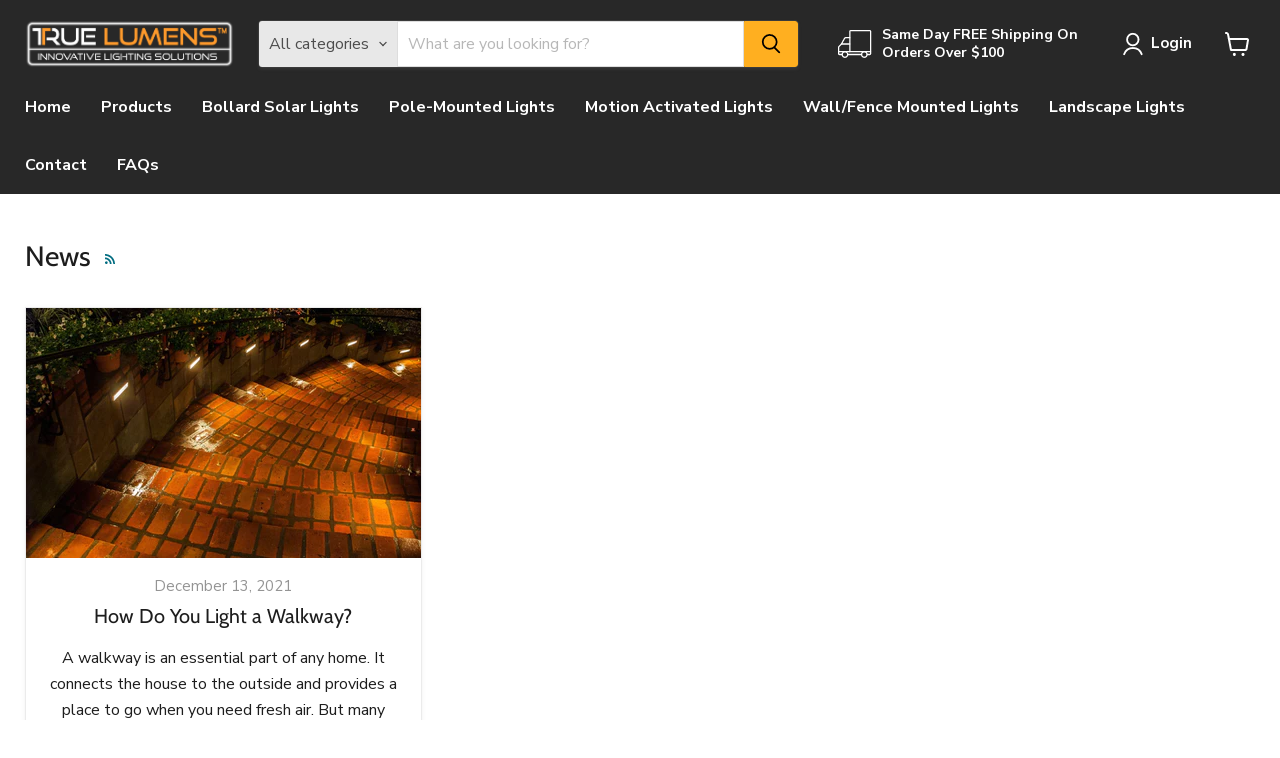

--- FILE ---
content_type: text/javascript
request_url: https://cdn-sf.vitals.app/assets/js/sm99992.67ceee9074e2cd76fbe0.chunk.bundle.js
body_size: 7601
content:
"use strict";(window.webpackChunkvitalsLibrary=window.webpackChunkvitalsLibrary||[]).push([[203],{79891:(t,i,e)=>{e.d(i,{A:()=>o});var n=e(58578);var r=e.n(n)()(!1);r.push([t.id,".vtl-ub-gift{position:fixed;top:200px;z-index:900;display:flex;padding:5px 0 5px 5px;transition:transform 1s;direction:ltr}.vtl-ub-gift *{box-sizing:border-box}.vtl-ub-gift.vtl-ub-gift__offer-body--open{transform:translateX(0)}.vtl-ub-gift.vtl-ub-gift__offer-body--collapsed{transform:translateX(300px)}.vtl-ub-gift .vtl-ub-gift__trigger{width:45px;height:45px;border-radius:5px 0 0 5px;display:flex;align-items:center;justify-content:center}.vtl-ub-gift .vtl-ub-gift__trigger .vtl-ub-gift__trigger__icon-box svg{display:block;fill:#fff}.vtl-ub-gift .vtl-ub-gift__trigger .vtl-ub-gift__status-tag{position:absolute;top:-3px;color:#fff;border-radius:50%;left:-3px;width:15px;height:15px;display:flex;align-items:center;justify-content:center;font-size:10px}.vtl-ub-gift .vtl-ub-gift__trigger .vtl-ub-gift__status-tag--count{background:#e51c00}.vtl-ub-gift .vtl-ub-gift__trigger>span{color:#fff}.vtl-ub-gift .vtl-ub-gift__trigger .vtl-ub-gift__status-tag--warning{background-color:#d07d01}.vtl-ub-gift .vtl-ub-gift__offer-body{width:300px;max-height:325px;background:#fff;display:flex;flex-direction:column;padding:12px;box-shadow:2px 2px 20px rgba(0,0,0,.05);overflow-y:auto;border-bottom-left-radius:4px}.vtl-ub-gift .vtl-ub-gift__offer-body .vtl-ub-gift__offer-body__section:not(:last-child){padding-bottom:16px;margin-bottom:16px}.vtl-ub-gift .vtl-ub-gift__offer-body .vtl-ub-gift__section:not(:last-child){margin-bottom:12px}.vtl-ub-gift .vtl-ub-gift__offer-body .vtl-ub-gift__status{padding:8px;border-radius:4px;color:#262626;background-color:#f5f5f5;font-weight:400;line-height:1.2}.vtl-ub-gift .vtl-ub-gift__offer-body .vtl-ub-gift__status .money{font-weight:600}.vtl-ub-gift .vtl-ub-gift__offer-body .vtl-ub-gift__status--claimed{background-color:#eefdf0;color:#043c06}.vtl-ub-gift .vtl-ub-gift__offer-body .vtl-ub-gift__status--warning{background-color:#fdf6ee;color:#561f01}.vtl-ub-gift .vtl-ub-gift__offer-body .vtl-ub-gift__product-container{display:flex;flex-direction:column}.vtl-ub-gift .vtl-ub-gift__offer-body .vtl-ub-gift__product-container .vtl-ub-gift__product-details{display:flex}.vtl-ub-gift .vtl-ub-gift__offer-body .vtl-ub-gift__product-container .vtl-ub-gift__product-details .vtl-ub-gift__image-container{width:45px;height:45px;margin-right:10px}.vtl-ub-gift .vtl-ub-gift__offer-body .vtl-ub-gift__product-container .vtl-ub-gift__product-details .vtl-ub-gift__image-container .vtl-ub-gift__image{border-radius:4px;width:100%;height:100%;object-fit:contain;background-color:#fff}.vtl-ub-gift .vtl-ub-gift__offer-body .vtl-ub-gift__product-container .vtl-ub-gift__product-details .vtl-ub-gift__product__title{white-space:nowrap;overflow:hidden;text-overflow:clip;max-width:200px}.vtl-ub-gift .vtl-ub-gift__offer-body .vtl-ub-gift__product-container .vtl-ub-gift__product-details .vtl-ub-gift__product__title a{color:#262626;line-height:1.2;font-weight:400}.vtl-ub-gift .vtl-ub-gift__offer-body .vtl-ub-gift__product-container .vtl-ub-gift__product-details .vtl-ub-gift__product .vtl-ub-gift__product__price-container{display:flex;align-items:center}.vtl-ub-gift .vtl-ub-gift__offer-body .vtl-ub-gift__product-container .vtl-ub-gift__product-details .vtl-ub-gift__product .vtl-ub-gift__product__initial-price{margin-right:5px;text-decoration:line-through;color:#686868}.vtl-ub-gift .vtl-ub-gift__offer-body .vtl-ub-gift__product-container .vtl-ub-gift__product-details .vtl-ub-gift__product .vtl-ub-gift__product__free-tag{color:#4e045a;font-weight:600}.vtl-ub-gift .vtl-ub-gift__offer-body .vtl-ub-gift__product-container .vtl-ub-gift__claim-button button{border:none;padding:4px 16px;border-radius:4px;cursor:pointer}.vtl-ub-gift .vtl-ub-gift__offer-body .vtl-ub-gift__product-container .vtl-ub-gift__claim-button button:disabled{opacity:.5;cursor:not-allowed;pointer-events:none}.vtl-ub-gift ::-webkit-scrollbar{width:5px}.vtl-ub-gift ::-webkit-scrollbar-track{background:#e3e3e3}.vtl-ub-gift ::-webkit-scrollbar-thumb{background:#e3e3e3;border-radius:4px}",""]);const o=r},2335:(t,i,e)=>{e.d(i,{FP:()=>s,_J:()=>a,eW:()=>o,ew:()=>l});var n=e(82417);var r=e(10554);const o=t=>t.isGiftInCart?n.a.V24:0!==t.remainingAmount||t.isGiftInCart?n.a.W44:r.b.Y63.O48()?n.a.T64:n.a.T65;const a=t=>{const i=t.map(t=>o(t));const e=[n.a.V24,n.a.T64,n.a.T65,n.a.W44];for(let t=0;t<e.length;t+=1)if(i.includes(e[t]))return e[t];return n.a.W44};const l=t=>{let i='';i=t.remainingAmount===t.maxAmount?t.display.goalTextZero:0===t.remainingAmount?t.display.goalTextFull:t.display.goalTextProgress;return i.replace(n.d.D63,r.b.U0.O69(t.remainingAmount)||'').replace(n.d.Q10,r.b.U0.O69(t.maxAmount)||'')};const s=(t,i)=>{switch(i){case n.a.T65:return t.display.goalTextFull;case n.a.T64:return t.display.giftRemindedText;case n.a.V24:return t.display.giftClaimedText;case n.a.W44:default:return l(t)}}},86755:(t,i,e)=>{e.r(i);e.d(i,{X81:()=>et});var n=e(57798);var r=e(10554);var o=e(8302);var a=e(45201);var l=e(24359);var s=e(58836);var c=e(37902);var u=e(19661);var f=e(56497);var d=e(2335);var g=e(96649);var v=e(13515);var b=e(25172);var _=e.n(b);var p=e(35859);var h=e(82417);var m=e(21076);var x=e(39235);var y=e(96499);var w=e(40796);var Z=e(71683);var k=e(95956);var N=e(30607);var Y=e(47730);var W=e(84129);var S=e(2924);var M=e(71267);var O=e(12606);var T=e(67919);const V=(t,i)=>{const[e,o]=r.b.X84.o0(n.X.G64);const l=(0,M.v)()?void 0:e(o.h51).trim();const s=(0,O.eX)(i,a.p4.X81);const c=(0,S.dh)(t.id,1,s);l&&(c.properties=Object.assign(Object.assign({},c.properties),{[l]:e(o.E87)}));return c};const $=({V17:t,Z2:i,T11:e,w1:a,k6:l})=>{const{variants:c}=t;const u=c.find(t=>t.availableForSale)||c[0];const[f,d]=(0,p.useState)(u);const[g,v]=r.b.X84.o0(n.X.G64);const b=(0,p.useMemo)(()=>{const t=(0,Y.mz)();if(!t){k.a.Q38(new N.f(Z.Ot));return o.Bw.t75}return t},[]);const h=(0,p.useMemo)(()=>({eid:i,ptid:b,pd:[{pid:t.id,q:1,vid:f.id,b:t.isBonusItem}]}),[i,b,t.id,t.isBonusItem,f.id]);const S=(0,p.useCallback)(t=>(0,m.sH)(void 0,void 0,void 0,function*(){if(!l)return;const i=t.items.find(t=>t.id===l);if(!i)return;const e=i.quantity;yield r.b.U27.S60(r.b.Y63.z14(`${y.UV}.js`),{id:l,quantity:e-1})}),[l]);const M=(0,p.useCallback)((t,i)=>(0,m.sH)(void 0,void 0,void 0,function*(){new x.j(_()(t.target),!1,x.A.W63).K81();const e=yield r.b.X87.y83();if(e){const{shopifyCart:t}=e;yield S(t);yield r.b.X87.Q66({addToCartItems:[V(f,i)],saveDiscountData:h,shouldRedirectToCartOnDrawerOrNotificationFail:!1,useAcceleratedRedirects:!0})}}),[h,f,S]);const O=(0,p.useCallback)(t=>{const i=c.find(i=>i.id===t.key);i&&d(i)},[c]);const $=(0,p.useMemo)(()=>(0,T.V)(c),[c]);const E=(0,p.useMemo)(()=>$.find(t=>t.key===f.id),[$,f.id]);return(0,s.FD)("div",{className:"vtl-ub-gift__product-container",children:[(0,s.FD)("div",{className:"vtl-ub-gift__product-details vtl-ub-gift__section",children:[(0,s.Y)("div",{className:"vtl-ub-gift__image-container",children:(0,s.Y)("img",{className:"vtl-ub-gift__image",src:r.b.W83.x4(f.imageSrc,w.W.W63),alt:"Gift"})}),(0,s.FD)("div",{className:"vtl-ub-gift__product",children:[(0,s.Y)("div",{className:"vtl-ub-gift__product__title",children:(0,s.Y)("a",{href:r.b.U3.x0(t.handle),target:"_blank",rel:"noreferrer",children:t.title})}),(0,s.FD)("div",{className:"vtl-ub-gift__product__price-container",children:[(0,s.Y)("div",{className:"vtl-ub-gift__product__initial-price",dangerouslySetInnerHTML:{__html:r.b.U0.O69(f.price)||''}}),(0,s.Y)("div",{className:"vtl-ub-gift__product__free-tag",children:g(v.E87)})]})]})]}),a&&c.length>1&&(0,s.Y)("div",{className:"vtl-ub-gift__variants-container vtl-ub-gift__section",children:(0,s.Y)(W.J,{className:"vtl-ub-gift__variants",headerTextStyle:{fontSize:e},listOptionsStyle:{fontSize:`${e}px`},options:$,onChange:O,selectedOption:E,size:"medium"})}),a&&(0,s.Y)("div",{className:"vtl-ub-gift__claim-button vtl-ub-gift__section",children:(0,s.Y)("button",{type:"button",onClick:t=>M(t,i),style:{fontSize:e},disabled:!f.availableForSale,children:g(v.p64)})})]})};const E=({gift:t})=>{const i=(0,p.useMemo)(()=>t.products.find(t=>t.isBonusItem),[t.products]);const e=(0,p.useMemo)(()=>(0,d.eW)(t),[t]);const n=(0,p.useMemo)(()=>e===h.a.T65||e===h.a.T64,[e]);const r=(0,p.useMemo)(()=>(0,d.FP)(t,e),[t,e]);return(0,s.FD)("div",{className:"vtl-ub-gift__offer-body__section",style:{fontSize:t.display.textSize},children:[(0,s.Y)("div",{className:`vtl-ub-gift__status vtl-ub-gift__section\n\t\t\t\t\t\t\t${e===h.a.V24?'vtl-ub-gift__status--claimed':''}\n\t\t\t\t\t\t\t${e===h.a.T64?'vtl-ub-gift__status--warning':''}\n\t\t\t\t\t\t`,dangerouslySetInnerHTML:{__html:r}}),(0,s.Y)($,{V17:i,Z2:t.id,T11:t.display.textSize,w1:n,k6:null})]},t.id)};const H=({X66:t})=>(0,s.Y)("div",{className:"vtl-ub-gift__offer-body",children:t.map(t=>(0,s.Y)(E,{gift:t},t.id))});var X=e(95432);var C,D,L;function A(){return A=Object.assign?Object.assign.bind():function(t){for(var i=1;i<arguments.length;i++){var e=arguments[i];for(var n in e)({}).hasOwnProperty.call(e,n)&&(t[n]=e[n])}return t},A.apply(null,arguments)}const F=t=>p.createElement("svg",A({xmlns:"http://www.w3.org/2000/svg",width:25,height:25,viewBox:"0 0 333.817 343.975"},t),C||(C=p.createElement("defs",null,p.createElement("style",null,".icon0_svg__vtl-gift-icon2{fill:#fff}"))),D||(D=p.createElement("path",{className:"icon0_svg__vtl-gift-icon2",d:"M315.595 96.938h-71.63c12.709-9.645 20.95-28.195 13.682-42.297-8.23-15.962-32.635-19.052-48.138-11.062-3.882 2.001-9.07 6.693-14.598 12.509 2.968-7.427 4.974-14.045 4.974-18.37C199.885 20.276 185.955 0 167.997 0S136.11 20.276 136.11 37.718c0 4.804 2.17 12.502 5.244 21-6.43-7.008-12.597-12.845-17.048-15.139-15.504-7.991-39.908-4.899-48.138 11.062-7.267 14.102.974 32.652 13.682 42.297H18.221A18.242 18.242 0 0 0 0 115.159v37.9a18.239 18.239 0 0 0 16.035 18.078v154.616a18.242 18.242 0 0 0 18.221 18.222H299.56a18.242 18.242 0 0 0 18.222-18.222V171.137a18.239 18.239 0 0 0 16.034-18.077v-37.9a18.242 18.242 0 0 0-18.22-18.222Zm-101.41-44.29c11.008-5.673 29.04-3.713 34.39 6.668s-3.512 26.205-14.52 31.88c-7.499 3.864-36.47 4.342-58.14 3.7 12.745-16.735 30.707-38.35 38.27-42.248Zm-67.871-14.93c0-12.386 10.006-27.514 21.683-27.514s21.684 15.129 21.684 27.514c0 8.198-12.132 32.953-22.454 51.752l-.32.422c-.899-1.19-1.888-2.487-2.96-3.88-8.472-18.272-17.633-40.524-17.633-48.294Zm-61.075 21.6c5.351-10.382 23.386-12.342 34.392-6.67 7.113 3.668 22.913 22.33 35.516 38.647a624.98 624.98 0 0 0 1.712 3.63c-21.55.6-49.72.074-57.098-3.728-11.008-5.675-19.873-21.5-14.522-31.88ZM10.204 153.06v-37.9a8.027 8.027 0 0 1 8.017-8.018h143.585v53.935H18.221a8.027 8.027 0 0 1-8.017-8.017Zm16.035 172.693V171.281h135.567v162.49H34.256a8.027 8.027 0 0 1-8.017-8.018Zm281.339 0a8.027 8.027 0 0 1-8.018 8.018H172.01V171.28h135.568Zm16.034-172.693a8.027 8.027 0 0 1-8.017 8.017H172.01v-53.935h143.585a8.027 8.027 0 0 1 8.017 8.017Z"})),L||(L=p.createElement("path",{className:"icon0_svg__vtl-gift-icon2",d:"M86.322 311.222H56.925v-37.657a5.102 5.102 0 1 0-10.204 0v42.759a5.103 5.103 0 0 0 5.102 5.102h34.5a5.102 5.102 0 0 0 0-10.204ZM114.02 311.222h-11.662a5.102 5.102 0 0 0 0 10.204h11.661a5.102 5.102 0 0 0 0-10.204ZM35.303 139.212h29.64a5.102 5.102 0 0 0 0-10.204h-29.64a5.102 5.102 0 1 0 0 10.204ZM81.48 139.212h12.616a5.102 5.102 0 1 0 0-10.204H81.48a5.102 5.102 0 1 0 0 10.204Z"})));function j(){return j=Object.assign?Object.assign.bind():function(t){for(var i=1;i<arguments.length;i++){var e=arguments[i];for(var n in e)({}).hasOwnProperty.call(e,n)&&(t[n]=e[n])}return t},j.apply(null,arguments)}const U=t=>p.createElement("svg",j({width:25,height:25,viewBox:"0 0 380 367",fill:"none",xmlns:"http://www.w3.org/2000/svg"},t),p.createElement("path",{d:"M24.023 74.606h45.098c-5.897-5.57-10.81-12.507-13.977-21.44C48.046 32.88 58.638 11.23 79.385 3.767c16.052-5.781 33.086-4.94 50.558 2.732 23.913 10.405 44.77 31.741 59.839 50.87 15.069-19.129 35.925-40.465 59.839-50.87 17.471-7.567 34.505-8.513 50.557-2.732 20.747 7.462 31.448 29.218 24.242 49.398-3.167 8.933-8.081 15.87-13.977 21.44h45.534c13.213 0 24.023 10.3 24.023 23.123v41.725c0 10.195-6.879 18.813-16.379 21.967v182.457c0 12.717-10.811 23.122-24.023 23.122H40.402c-13.212 0-24.023-10.405-24.023-23.122V161.315C6.88 158.267 0 149.544 0 139.349v-41.62c0-12.823 10.81-23.123 24.023-23.123ZM21.839 97.73v41.725c0 1.156.983 2.102 2.184 2.102H179.08v-45.93H24.023c-1.201 0-2.184.947-2.184 2.103Zm99.15-72.1c-12.23-5.36-23.368-6.096-33.96-2.207C77.2 26.89 72.397 36.77 75.782 46.439c8.517 24.173 41.275 32.476 97.402 24.699-17.362-22.282-35.707-38.257-52.195-45.51Zm171.655-2.207c-4.477-1.577-8.954-2.418-13.65-2.418-6.442 0-13.212 1.577-20.31 4.625-16.489 7.147-34.833 23.227-52.305 45.509 56.127 7.777 88.885-.526 97.403-24.699 3.494-9.67-1.311-19.549-11.138-23.017Zm65.517 74.307c0-1.156-.983-2.102-2.184-2.102H200.92v45.929h155.057c1.201 0 2.184-.946 2.184-2.102V97.729Zm-16.379 246.043v-181.3H200.92v183.403h138.678c1.201 0 2.184-.946 2.184-2.103Zm-303.564 0c0 1.157.983 2.103 2.184 2.103H179.08V162.472H38.218v181.3Z",fill:"#362E94",style:{fill:"#fff"}}));var B,G,Q,z,P,I;function J(){return J=Object.assign?Object.assign.bind():function(t){for(var i=1;i<arguments.length;i++){var e=arguments[i];for(var n in e)({}).hasOwnProperty.call(e,n)&&(t[n]=e[n])}return t},J.apply(null,arguments)}const R=t=>p.createElement("svg",J({xmlns:"http://www.w3.org/2000/svg",width:25,height:25,viewBox:"0 0 313.751 365.12"},t),B||(B=p.createElement("defs",null,p.createElement("style",null,".icon2_svg__vtl-gift-icon1{fill:#fff}"))),G||(G=p.createElement("path",{className:"icon2_svg__vtl-gift-icon1",d:"M.183 122.073v146.025s-2.246 9.548 8.987 21.904 41.56 33.136 41.56 33.136V154.086S4.396 131.9.184 122.073ZM76.425 166.582v173.125s37.863 22.886 74.088 25.414V190.17s-15.748-.421-47.76-13.058c-17.482-6.74-26.328-10.53-26.328-10.53ZM159.828 189.96v175.16s24.01 0 76.874-24.15c.07-6.178 0-177.126 0-177.126s-45.07 23.378-76.874 26.116ZM262.748 150.154V326.79s24.431-10.952 43.246-37.349c7.765-8.986 8.144-21.834 7.582-24.958l.175-144.656s-5.791 11.233-51.003 30.328ZM82.744 155.77l37.63 14.603s29.767 14.322 62.06 1.685 45.774-17.972 45.774-17.972l-74.978-30.328ZM199.845 115.895l60.657 22.746 39.595-20.78s20.22-10.39-2.246-17.973-29.486-10.67-29.486-10.67-9.548 16.567-68.52 26.677ZM43.71 91.955s21.764 18.464 65.571 23.518c-17.48 7.091-59.077 25.31-59.077 25.31L9.766 118.246s-10.952-8.846 2.001-13.69S43.71 91.955 43.71 91.955Z"})),Q||(Q=p.createElement("path",{className:"icon2_svg__vtl-gift-icon1",d:"M82.744 40.074s-19.939 41 58.41 71.89c-20.219-1.686-126.087-5.055-112.608-75.26 12.356-4.212 24.993-8.425 54.198 3.37Z"})),z||(z=p.createElement("path",{className:"icon2_svg__vtl-gift-icon1",d:"M29.695 29.122c.23-.537 2.783-1.039 3.26-1.184a50.687 50.687 0 0 1 9.465-1.849c11.783-1.24 23.758.91 34.834 4.924 19.534 7.077 36.66 19.827 51.529 34.107 5.62 5.398 10.963 11.083 16.072 16.966 5.375 6.19 11.823 12.776 15.784 19.977.299-5.806 1.004-11.392.58-17.195a105.23 105.23 0 0 0-2.778-17.476c-5.488-22.31-18.605-44.351-38.332-57.103-20.016-12.938-47.994-14.294-68.075-.52-6.437 4.415-19.27 12.152-22.339 19.353ZM228.208 40.636s16.708 39.876-58.691 71.327c37.91-2.246 125.104-10.67 112.046-74.697-25.274-13.76-53.355 3.37-53.355 3.37Z"})),P||(P=p.createElement("path",{className:"icon2_svg__vtl-gift-icon1",d:"M279.878 28.56S229.787 6.427 164.883 84.443c-3.58-22.743-5.726-27.378-5.726-27.38-.63-1.36 3.258-7.75 3.827-8.953a126.301 126.301 0 0 1 11.938-20.375c11.52-15.82 30.321-25.526 49.78-26.557 21.708-1.15 42.28 10.48 55.176 27.382Z"})),I||(I=p.createElement("path",{className:"icon2_svg__vtl-gift-icon1",d:"m192.629 66.18 21.213 5.752a1.685 1.685 0 0 1 .785 2.782c-5.232 5.585-21.249 21.141-44.532 29.736a1.708 1.708 0 0 1-1.157.008l-1.878-.663a1.685 1.685 0 0 1-1.124-1.589V94.99a1.685 1.685 0 0 1 .435-1.13l24.567-27.184a1.685 1.685 0 0 1 1.69-.496ZM119.301 66.702c3.998 4.214 22.748 24.018 28.046 30.347a1.684 1.684 0 0 1-.606 2.613c-3.524 1.6-6.75 2.836-8.027 3.312a1.67 1.67 0 0 1-1.173-.001c-3.724-1.386-24.2-9.58-40.247-27.71a1.694 1.694 0 0 1 .768-2.74c11.818-3.638 17.385-5.522 19.465-6.25a1.675 1.675 0 0 1 1.774.43Z"})));const q=({V63:t,Y59:i,O8:e,w2:r,J5:a,W49:l})=>{const c=[F,U,R][i];const u=t===h.a.W44||t===h.a.T65;const f=(0,p.useMemo)(()=>({[`data-track-${o.Zt.S18}`]:n.X.G64,[`data-track-${o.Zt.U9}`]:o.pF.E35,[`data-track-${o.Zt.Q50}-${o.QB.G85}`]:(0,Y.mz)(),[`data-track-${o.Zt.Q50}-${o.QB.U8}`]:l}),[l]);return(0,s.FD)("div",Object.assign({className:"vtl-ub-gift__trigger",onMouseOver:r,onClick:a},f,{children:[(0,s.Y)("div",{className:"vtl-ub-gift__trigger__icon-box",children:(0,s.Y)(c,{})}),u&&(0,s.Y)("div",{className:"vtl-ub-gift__status-tag vtl-ub-gift__status-tag--count",children:(0,s.Y)("span",{children:e})}),t===h.a.V24&&(0,s.Y)(X.l,{className:"vtl-ub-gift__status-tag vtl-ub-gift__status-tag--check"}),t===h.a.T64&&(0,s.Y)("div",{className:"vtl-ub-gift__status-tag vtl-ub-gift__status-tag--warning",children:(0,s.Y)("span",{children:"!"})})]}))};const K=({X66:t,Y59:i,P87:e})=>{const[n,o]=(0,p.useState)(e);const[a,l]=(0,p.useState)(!0);const c=(0,p.useRef)(null);(0,p.useEffect)(()=>{var t;if(r.b.S34.S65())return;const i=t=>{var i;if(a){if(c.current&&c.current.contains(t.target))return;const e=null===(i=t.target)||void 0===i?void 0:i.className;let n='';'string'==typeof e?n=e:e&&'object'==typeof e&&'baseVal'in e&&(n=e.baseVal||'');if(n.includes('Vtl-Dropdown'))return;o(!1)}};const e=(null===(t=c.current)||void 0===t?void 0:t.ownerDocument)||document;e.addEventListener('mousedown',i);return()=>{e.removeEventListener('mousedown',i)}},[a]);(0,p.useEffect)(()=>{if(!c.current)return;const t=c.current.querySelector('.vtl-ub-gift__trigger');if(!t)return;const i=c.current.offsetTop;const e=t.offsetHeight;l(i+e/2<=window.innerHeight)},[]);return(0,s.FD)("div",{className:"vtl-ub-gift "+(n?'vtl-ub-gift__offer-body--open':'vtl-ub-gift__offer-body--collapsed'),ref:c,style:{bottom:a?'auto':'5px'},children:[(0,s.Y)(q,{w2:()=>{r.b.S34.S65()||o(!0)},V63:(0,d._J)(t),J5:()=>{r.b.S34.Q76()||o(!n)},Y59:i,O8:t.length,W49:t[0].id}),(0,s.Y)(H,{X66:t})]})};var tt=e(79891);class it extends u.X{constructor(){super(...arguments);this.U84=_()()}P68(){return this.U84}U82(){this.U84.remove()}W54(){it.L62(this.W53.T6);this.W53.W50.sort((t,i)=>t.maxAmount-i.maxAmount);const t=this.D79();(0,f.H)(t).render((0,s.Y)(c.A,{moduleId:n.X.G64,label:"Gift",children:(0,s.Y)(K,{X66:this.W53.W50,Y59:this.W53.T6.Y59,P87:this.B15()})}));this.F42()}D79(){const t='vtl-ub-gift-root';let i=document.querySelector(`.${t}`);if(i)return i;i=document.createElement('div');i.className=t;document.body.appendChild(i);return i}B15(){const t=(0,d._J)(this.W53.W50);return r.b.Y63.O48()&&t===h.a.T64}F42(){this.U84=_()('.vtl-ub-gift')}static L62(t){const i=(0,a.gN)();let e=`\n\t\t\t.vtl-ub-gift {\n\t\t\t\ttop: ${t.D80}${t.t42};\n\t\t\t\t${t.W59}: 0;\n\t\t\t}\n\n\t\t\t.vtl-ub-gift__offer-body__section:not(:last-child) {\n\t\t\t\tborder-bottom: 1px solid #${t.L87}45;\n\t\t\t}\n\n\t\t\t.vtl-ub-gift__trigger, .vtl-ub-gift__claim-button > button {\n\t\t\t\tbackground-color: #${t.L87};\n\t\t\t}\n\n\t\t\t.vtl-ub-gift__claim-button button {\n\t\t\t\tcolor: ${(0,g.R)((0,v.K6)(t.L87))?'#fff':'#000'};\n\t\t\t}\n\n\t\t\t.vtl-ub-gift ::-webkit-scrollbar-thumb {\n\t\t\t\tbackground: #${t.L87};\n\t\t\t}\n\n\t\t\t.vtl-ub-gift__variants .Vtl-Dropdown__Header {\n\t\t\t\tbackground-color: #${i.n49} !important;\n\t\t\t\tcolor: #${i.B34} !important;\n\t\t\t}\n\t\t\t.vtl-ub-gift__variants-Portal .Vtl-Dropdown__Portal-List {\n\t\t\t\tbackground-color: #${i.n49} !important;\n\t\t\t\tcolor: #${i.B34} !important;\n\t\t\t}\n\t\t`;t.W59===a.iB.X79&&(e+="\n\t\t\t\t.vtl-ub-gift {\n\t\t\t\t\tflex-direction: row-reverse;\n\t\t\t\t\tpadding: 5px 5px 5px 0;\n\t\t\t\t}\n\n\t\t\t\t.vtl-ub-gift .vtl-ub-gift__trigger {\n\t\t\t\t\tborder-radius: 0 4px 4px 0;\n\t\t\t\t}\n\n\t\t\t\t.vtl-ub-gift .vtl-ub-gift__offer-body {\n\t\t\t\t\tborder-bottom-left-radius: 0;\n\t\t\t\t\tborder-bottom-right-radius: 4px;\n\t\t\t\t}\n\n\t\t\t\t.vtl-ub-gift.vtl-ub-gift__offer-body--collapsed {\n\t\t\t\t\ttransform: translateX(-300px);\n\t\t\t\t}\n\n\t\t\t\t.vtl-ub-gift .vtl-ub-gift__trigger .vtl-ub-gift__status-tag {\n\t\t\t\t\tright: -3px;\n\t\t\t\t\tleft: auto;\n\t\t\t\t}\n\t\t\t");r.b.Y64.Q42(tt.A.toString());r.b.Y64.Q42(e)}}class et extends l.K{constructor(){super(...arguments);this.W21=null;this.R41=!1;this.O10=[];this.p0=(0,a.gN)()}N34(t){if(!t.length)return!1;this.O10=t.filter(t=>this.L65(t));return!!this.O10.length}P13(t){this.N34(t)&&this.O11(t)}G10(){return n.X.L78}O11(t){if(this.O10.length){const i={D80:this.p0.r16,t42:this.p0.d8,W59:this.p0.Q35,w3:this.p0.l77,J29:this.p0.y73,G71:this.p0.w28,L87:this.p0.B41,Y59:this.p0.S27};this.W21=new it({W50:t,T6:i});this.W21.W54();this.O10.forEach(()=>{var t,i;(null===(t=this.W21)||void 0===t?void 0:t.P68())&&(null===(i=r.b.Q41)||void 0===i||i.p44(`div[data-track-${o.Zt.S18}="${n.X.G64}"][data-track-${o.Zt.U9}="${o.pF.E35}"]`))});this.R41=!0}else this.W21=null}J6(){var t;this.R41=!1;null===(t=this.W21)||void 0===t||t.U82();this.W21=null}L65(t){return!(t.remainingAmount<0)&&(!t.isGiftInCart&&(!(!r.b.Y63.G81()&&t.remainingAmount===t.maxAmount&&!this.p0.l77)&&(!(r.b.S34.S65()&&!this.p0.y73)&&!(r.b.S34.Q76()&&!this.p0.w28))))}U82(){this.J6()}L8(t){this.O11(t)}}},82417:(t,i,e)=>{e.d(i,{a:()=>n,d:()=>r});var n;!function(t){t[t.W44=1]="W44";t[t.T65=2]="T65";t[t.T64=3]="T64";t[t.V24=4]="V24"}(n||(n={}));var r;!function(t){t.D63="{{ amountMore }}";t.Q10="{{ goalAmount }}"}(r||(r={}))},96649:(t,i,e)=>{e.d(i,{R:()=>r});var n=e(13515);const r=t=>{const i=(0,n.lj)(t).match(/^rgba?\((\d+),\s*(\d+),\s*(\d+)(?:,\s*(\d+(?:\.\d+)?))?\)$/);if(i){const[,t,e,n]=i;return((t,i,e)=>Math.sqrt(t*t*.299+i*i*.587+e*e*.114))(Number(t),Number(e),Number(n))<=127.5}return!1}}}]);